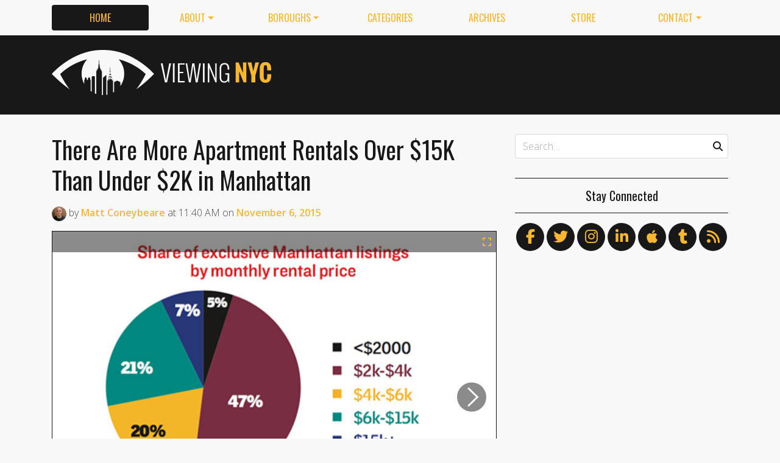

--- FILE ---
content_type: text/html
request_url: https://viewing.nyc/there-are-more-exclusive-rentals-over-15k-than-under-2k-in-manhattan/
body_size: 11977
content:
<!DOCTYPE html>
<!--[if lt IE 7]>      <html class="lt-ie9 lt-ie8 lt-ie7" lang="en"> <![endif]-->
<!--[if IE 7]>         <html class="lt-ie9 lt-ie8" lang="en"> <![endif]-->
<!--[if IE 8]>         <html class="lt-ie9" lang="en"> <![endif]-->
<!--[if gt IE 8]><!--> <html class="no-js" lang="en"> <!--<![endif]-->
<head>
  <meta charset='utf-8' />
  <meta http-equiv='X-UA-Compatible' content='IE=edge' />
  <meta name=viewport content='width=device-width, initial-scale=1'>
  
  
  <title>There Are More Apartment Rentals Over $15K Than Under $2K in Manhattan | Viewing NYC</title>
  <meta name='description' content='According to data compiled and analyzed by real-estate website The Real Deal, there are now more exclusive rentals over $15K than under $2K in Manhattan. When headlines center on…' />


  <meta name='apple-mobile-web-app-title' content='Viewing NYC'>
  <link rel='apple-touch-icon'  type='image/png'  sizes='57x57'   href='https://cdn.viewing.nyc/assets/favicon/apple-touch-icon-57x57-c340284bc9d9d4edc1a4706688212126f67df465c21998f3f684689bc88e14c3.png'>
  <link rel='apple-touch-icon'  type='image/png'  sizes='60x60'   href='https://cdn.viewing.nyc/assets/favicon/apple-touch-icon-60x60-c6d76299dff1494b3d498f6fd062997237e7da4ca00d7f64a6e71ca643c02072.png'>
  <link rel='apple-touch-icon'  type='image/png'  sizes='72x72'   href='https://cdn.viewing.nyc/assets/favicon/apple-touch-icon-72x72-6e2e148533fbd537ddaeaaa53596595b1facc1bb37d6049b60ccd305394def16.png'>
  <link rel='apple-touch-icon'  type='image/png'  sizes='76x76'   href='https://cdn.viewing.nyc/assets/favicon/apple-touch-icon-76x76-67089388b0254c0562e7069d3e8acfe6e14c069ef43184465c5cf2dc92f448b2.png'>
  <link rel='apple-touch-icon'  type='image/png'  sizes='114x114' href='https://cdn.viewing.nyc/assets/favicon/apple-touch-icon-114x114-75e98da602948abc6d55336ce1490735e337eefb1d9d227f5ebbd29e4616515e.png'>
  <link rel='apple-touch-icon'  type='image/png'  sizes='120x120' href='https://cdn.viewing.nyc/assets/favicon/apple-touch-icon-120x120-3bff878d57d55736c53e397e302bba2ace05f9d39a2ead066d701798bd32b8ef.png'>
  <link rel='apple-touch-icon'  type='image/png'  sizes='144x144' href='https://cdn.viewing.nyc/assets/favicon/apple-touch-icon-144x144-f73c2dffc552cfc8636bb361f1518b5b737a085c9b719db144416651272ebcb7.png'>
  <link rel='apple-touch-icon'  type='image/png'  sizes='152x152' href='https://cdn.viewing.nyc/assets/favicon/apple-touch-icon-152x152-1bd134a80c2f03ad92612a462fe193b3df249e7663fa14b23624cf8db3709a1d.png'>
  <link rel='apple-touch-icon'  type='image/png'  sizes='180x180' href='https://cdn.viewing.nyc/assets/favicon/apple-touch-icon-180x180-e2c742084801670a8a1e4758de61d823deb9c0ab46bfe144a957da91b9e79352.png'>
  <link rel='icon'              type='image/png'  sizes='16x16'   href='https://cdn.viewing.nyc/assets/favicon/favicon-16x16-aaa6182abefe48ace7bcd8d950f88ec6fb79c9baa44dbf1af85356db25851700.png'>
  <link rel='icon'              type='image/png'  sizes='32x32'   href='https://cdn.viewing.nyc/assets/favicon/favicon-32x32-9fab69a968d6aae6537838c4e3602f82ad272190cd2c08a625839ac166a4dfa2.png'>
  <link rel='icon'              type='image/png'  sizes='96x96'   href='https://cdn.viewing.nyc/assets/favicon/favicon-96x96-17350256031714b5c60af467710931deeb018af3d58f197bf148eab96fd1c616.png'>
  <link rel='icon'              type='image/png'  sizes='160x160' href='https://cdn.viewing.nyc/assets/favicon/favicon-160x160-05621976cf9ae25569b03b1b13fc98d97cdce82180c02823a64874d113f04a07.png'>
  <link rel='icon'              type='image/png'  sizes='192x192' href='https://cdn.viewing.nyc/assets/favicon/favicon-192x192-3e57743e7188d179397bf096d9c3f4b24b506ccf9dc8e252ebc5cf83f5ee6ca5.png'>
  <meta name='application-name' content='Viewing NYC'>
  <meta name='msapplication-TileColor' content='#f8f8f8'>
  <meta name='msapplication-TileImage' content='https://cdn.viewing.nyc/assets/favicon/mstile-144x144-f73c2dffc552cfc8636bb361f1518b5b737a085c9b719db144416651272ebcb7.png'>  
  <meta itemprop='name'        content='There Are More Apartment Rentals Over $15K Than Under $2K in Manhattan' />
  <meta itemprop='description' content='According to data compiled and analyzed by real-estate website The Real Deal, there are now more exclusive rentals over $15K than under $2K in Manhattan. When headlines center on…' />
  <meta itemprop='image'       content='http://cdn.viewing.nyc/assets/media/cc0198cbd02bf422c4ffa9d2e23d6067/elements/0c78cb3242c06de7407f06b04e16a843/a205a8b0-b92f-443e-83cf-75bf3dc86f67.jpg' />

  <meta property='fb:admins' content='100025296554145' />
  <meta property='fb:app_id' content='674769869309686'>
  <meta name='twitter:card'             content='summary_large_image' />
  <meta name='twitter:site'             content='@viewingnyc' />
  <meta name='twitter:title'            content='There Are More Apartment Rentals Over $15K Than Under $2K in Manhattan' />
  <meta name='twitter:creator'          content='@coneybeare' />
  <meta name='twitter:url'              content='https://viewing.nyc/there-are-more-exclusive-rentals-over-15k-than-under-2k-in-manhattan/' />
  <meta name='twitter:description'      content='According to data compiled and analyzed by real-estate website The Real Deal, there are now more exclusive rentals over $15K than under $2K in Manhattan. When headlines center on…' />
  <meta name='twitter:text:description' content='According to data compiled and analyzed by real-estate website The Real Deal, there are now more exclusive rentals over $15K than under $2K in Manhattan. When headlines center on…' />
  <meta name='twitter:image:src'        content='http://cdn.viewing.nyc/assets/media/cc0198cbd02bf422c4ffa9d2e23d6067/elements/0c78cb3242c06de7407f06b04e16a843/a205a8b0-b92f-443e-83cf-75bf3dc86f67.jpg' />

  <meta property='og:type'        content='article' />
  <meta property='og:title'       content='There Are More Apartment Rentals Over $15K Than Under $2K in Manhattan' />
  <meta property='og:url'         content='https://viewing.nyc/there-are-more-exclusive-rentals-over-15k-than-under-2k-in-manhattan/' />
  <meta property='og:description' content='According to data compiled and analyzed by real-estate website The Real Deal, there are now more exclusive rentals over $15K than under $2K in Manhattan. When headlines center on…' />
  <meta property='og:site_name'   content='Viewing NYC' />

  <meta property='article:published_time' content='2015-11-06T11:40:20-05:00' />
  <meta property='article:modified_time'  content='2018-06-29T11:15:52-04:00' />
  <meta property='article:author'         content='https://viewing.nyc/authors/coneybeare/' />
  <meta property='article:publisher'      content='https://viewing.nyc/' />

  <meta property='article:tag' content='Manhattan' />
  <meta property='article:tag' content='apartments' />
  <meta property='article:tag' content='galleries' />
  <meta property='article:tag' content='gentrification' />
  <meta property='article:tag' content='living' />
  <meta property='article:tag' content='luxury rentals' />
  <meta property='article:tag' content='real estate' />
  <meta property='article:tag' content='rent' />
  <meta property='article:tag' content='rent is too damn high' />
  <meta property='article:tag' content='rich' />
  <meta property='article:tag' content='uber rich' />
  <meta property='article:tag' content='wealthy' />

  <meta property='og:image'             content='http://cdn.viewing.nyc/assets/media/cc0198cbd02bf422c4ffa9d2e23d6067/elements/0c78cb3242c06de7407f06b04e16a843/a205a8b0-b92f-443e-83cf-75bf3dc86f67.jpg' />
  <meta property='og:image:secure_url'  content='https://cdn.viewing.nyc/assets/media/cc0198cbd02bf422c4ffa9d2e23d6067/elements/0c78cb3242c06de7407f06b04e16a843/a205a8b0-b92f-443e-83cf-75bf3dc86f67.jpg' />
  <meta property='og:image:type'        content='image/jpeg' />
  <meta property='og:image:width'       content='570' />
  <meta property='og:image:height'      content='426' />


  <link href="https://viewing.nyc/there-are-more-exclusive-rentals-over-15k-than-under-2k-in-manhattan/" rel="canonical" />
  <link rel="alternate" type="application/atom+xml" title="ATOM" href="https://viewing.nyc/feed/" />
  
  

  <link rel="stylesheet" media="all" href="//fonts.googleapis.com/css?family=Open+Sans:300,400,600|Oswald:300,400,700" />
  <link rel="stylesheet" media="all" href="https://cdn.viewing.nyc/assets/public-1b31816b33560db91ef7f37499ff9470df68bb91cbe98c6a4a93342a34843a61.css" />
  <!--[if lt IE 9]>
    <script src="https://oss.maxcdn.com/html5shiv/3.7.2/html5shiv.min.js"></script>
    <script src="https://oss.maxcdn.com/respond/1.4.2/respond.min.js"></script>
  <![endif]-->
<script>
  // Setup our namespace and default args
  var VNYC = {
    loaded: false,
    documentReady: {},
    documentReadyAjax: {}
  };
  
  // Basic function allows us to call back-loaded elements before they are defined
  VNYC.defer = function(namespace, method, args) {
    if (VNYC.loaded && VNYC[namespace] && VNYC[namespace][method]) {
      VNYC[namespace][method](args);
    } else {
      // console.log('Waiting for VNYC[' + namespace + '][' + method + '] to load...');
      setTimeout(function() { VNYC.defer(namespace, method, args) }, 50);
    }
  }
</script>
<meta name="csrf-param" content="authenticity_token" />
<meta name="csrf-token" content="7OGu/5oagcKTd08b8UjjBFK34L2g9SGrrN57SAg6i7E26bqWrxPV+QZCHne7tvqTE9xAyKUzUtYU/CixQiLD1Q==" />
</head>
<body>
  <nav class='navbar navbar-expand-lg d-md-none mobile' role='navigation'>
  <div class='logo'>
  <a href="/">
    <div class='brand'>Viewing NYC</div>
</a></div>
  <button class='navbar-toggler' type='button' data-toggle='collapse' data-target='#navbar-collapse' aria-controls='navbar-collapse' aria-expanded='false' aria-label='Toggle navigation'>
    <span class="navbar-toggler-icon"></span>
  </button>
  
  <div class='collapse navbar-collapse' id='navbar-collapse'>
    
    <ul class='navbar-nav mr-auto mt-2 text-uppercase' role='tablist'>
      <li class="nav-item"><a class="active nav-link" href="/">Home</a></li>

<li class="dropdown nav-item"><a class="dropdown-toggle nav-link" data-toggle="dropdown" aria-haspopup="true" aria-expanded="false" href="/about/">About</a><div class="dropdown-menu"><a class="dropdown-item" href="/about/">Viewing NYC</a><a class="dropdown-item" href="/masthead/">Masthead</a><a class="dropdown-item" href="/jobs/">Jobs</a></div></li>

<li class="dropdown nav-item"><a class="dropdown-toggle nav-link" data-toggle="dropdown" aria-haspopup="true" aria-expanded="false" href="/boroughs/">Boroughs</a><div class="dropdown-menu"><a class="dropdown-item" href="/boroughs/brooklyn/">Brooklyn</a><a class="dropdown-item" href="/boroughs/manhattan/">Manhattan</a><a class="dropdown-item" href="/boroughs/queens/">Queens</a><a class="dropdown-item" href="/boroughs/staten-island/">Staten Island</a><a class="dropdown-item" href="/boroughs/the-bronx/">The Bronx</a></div></li>

<li class="nav-item"><a class="nav-link" href="/categories/">Categories</a></li>

<li class="nav-item"><a class="nav-link" href="/archives/">Archives</a></li>

<li class="nav-item"><a class="nav-link" href="https://shop.spreadshirt.com/viewingnyc">Store</a></li>

<li class="dropdown nav-item"><a class="dropdown-toggle nav-link" data-toggle="dropdown" aria-haspopup="true" aria-expanded="false" href="/contact/">Contact</a><div class="dropdown-menu"><a class="dropdown-item" href="/contact/">Send a Message</a><a class="dropdown-item" href="/contact/tips/">Send a Tip</a><a class="dropdown-item" href="/dmca/">DMCA Request</a></div></li>

      <li class="nav-item"><a class="nav-link" href="https://viewing.nyc/newsletter/">Newsletter</a></li>
    </ul>
    
    <form class="simple_form search" action="/search/" accept-charset="UTF-8" method="post"><input type="hidden" name="authenticity_token" value="AVQB5d18nFZj82ZQZGe0RrgSbaHXlWWbfBwJ7iju6Gi1JNKmafdUxHHu35J+5UufFn4azdf+IgCJtyO9ojmndw==" autocomplete="off" />
      <i class='fas fa-search'></i>
      <input class="form-control string search optional" name="q" placeholder="Search…" type="search" id="search_query" />
</form>    
  </div>
</nav>
<nav class='d-none d-md-block' role='navigation'>
  <div class='container'>
    <div class='wrap'>
      <ul class='nav nav-pills nav-justified text-uppercase' role='tablist'>
        <li class="nav-item"><a class="active nav-link" href="/">Home</a></li>

<li class="dropdown nav-item"><a class="dropdown-toggle nav-link" data-toggle="dropdown" aria-haspopup="true" aria-expanded="false" href="/about/">About</a><div class="dropdown-menu"><a class="dropdown-item" href="/about/">Viewing NYC</a><a class="dropdown-item" href="/masthead/">Masthead</a><a class="dropdown-item" href="/jobs/">Jobs</a></div></li>

<li class="dropdown nav-item"><a class="dropdown-toggle nav-link" data-toggle="dropdown" aria-haspopup="true" aria-expanded="false" href="/boroughs/">Boroughs</a><div class="dropdown-menu"><a class="dropdown-item" href="/boroughs/brooklyn/">Brooklyn</a><a class="dropdown-item" href="/boroughs/manhattan/">Manhattan</a><a class="dropdown-item" href="/boroughs/queens/">Queens</a><a class="dropdown-item" href="/boroughs/staten-island/">Staten Island</a><a class="dropdown-item" href="/boroughs/the-bronx/">The Bronx</a></div></li>

<li class="nav-item"><a class="nav-link" href="/categories/">Categories</a></li>

<li class="nav-item"><a class="nav-link" href="/archives/">Archives</a></li>

<li class="nav-item"><a class="nav-link" href="https://shop.spreadshirt.com/viewingnyc">Store</a></li>

<li class="dropdown nav-item"><a class="dropdown-toggle nav-link" data-toggle="dropdown" aria-haspopup="true" aria-expanded="false" href="/contact/">Contact</a><div class="dropdown-menu"><a class="dropdown-item" href="/contact/">Send a Message</a><a class="dropdown-item" href="/contact/tips/">Send a Tip</a><a class="dropdown-item" href="/dmca/">DMCA Request</a></div></li>

      </ul>
    </div>
  </div>
</nav>

  <div class='full-width container-fluid'>
  <header class='container'>
      <div class="wrap">
        <div class='row'>
          <div class='col-md-6 col-lg-2 col-xl-4 d-none d-md-block'>
            <div class='logo'>
  <a href="/">
    <div class='brand'>Viewing NYC</div>
</a></div>
          </div>
          <div class='col-md-6 col-lg-10 col-xl-8'>
              <div class='da'>
    <div class='noitceteDkcolBdA draobredael detcetednu'>
      <!-- Viewing NYC Header Responsive -->
      <ins class="adsbygoogle"
           style="display:inline-block;max-width:728px;width:100%;height:90px"
           data-ad-client="ca-pub-5170560309888436"
           data-ad-slot="7891832246"></ins>
      <script>(adsbygoogle = window.adsbygoogle || []).push({});</script>
    </div>
  </div>

          </div>
        </div>
</div>    </div>
  </header>
</div>
  <div class='searchbar' style='display:none'>
  <div class='container'>
    <form class="simple_form search" action="/search/" accept-charset="UTF-8" method="post"><input type="hidden" name="authenticity_token" value="tsn8cmn+A1DBLnKpzU0LydAXIcpRtVET9Tz/up21+V0CuS8x3XXLwtMzy2vXz/QQfntWplHeFogAl9XpF2K2Qg==" autocomplete="off" />
      <div class='input-group'>
        <input class="form-control string search optional" name="q" placeholder="Search…" type="search" id="search_query" />
        <span class='input-group-btn'>
          <input type="submit" name="commit" value="GO" class="btn btn-dark" data-disable-with="GO" />
        </span>
      </div>
</form>  </div>
</div>

  <!-- Flash notifications -->


<main role='main'>
  <div class='container'>
    <div class='row'>
      <div id='main' class='col-md-8'>
        




<!-- ------------------------------------------------------------------------------------------------ -->

<article class='post solo' itemscope itemtype='http://schema.org/Article'>

    <header>
    
  <h1 itemprop='name'>
    <a href="https://viewing.nyc/there-are-more-exclusive-rentals-over-15k-than-under-2k-in-manhattan/">There Are More Apartment Rentals Over $15K Than Under $2K in Manhattan</a>
  </h1>

      <div class='metadata'>
    <span itemprop='author' itemscope='itemscope' itemtype='http://schema.org/Person'>
        <a itemprop="url" rel="author" href="/authors/coneybeare/"><img itemprop="image" class="rounded-circle" width="48" height="48" alt="Matt Coneybeare" srcset="https://cdn.viewing.nyc/assets/authors/8dc04ff621e296102c5bfb064e6bbad8/avatars/a86fb00b762dd1e22365f97375989548/m/coneybeare_1x.jpeg 1x, https://cdn.viewing.nyc/assets/authors/8dc04ff621e296102c5bfb064e6bbad8/avatars/a86fb00b762dd1e22365f97375989548/m/coneybeare_2x.jpeg 2x, https://cdn.viewing.nyc/assets/authors/8dc04ff621e296102c5bfb064e6bbad8/avatars/a86fb00b762dd1e22365f97375989548/m/coneybeare_3x.jpeg 3x, https://cdn.viewing.nyc/assets/authors/8dc04ff621e296102c5bfb064e6bbad8/avatars/a86fb00b762dd1e22365f97375989548/m/coneybeare_4x.jpeg 4x" src="https://cdn.viewing.nyc/assets/authors/8dc04ff621e296102c5bfb064e6bbad8/avatars/a86fb00b762dd1e22365f97375989548/m/coneybeare_2x.jpeg" /></a>
        by
      <a itemprop="url" rel="author" href="/authors/coneybeare/">
        <span itemprop="name">Matt Coneybeare</span>
</a>    </span>
    <div class='d-md-none'>
      on
      <a href="/archives/2015/11/6/">
        <time datetime='2015-11-06T11:40:20-05:00' itemprop='datePublished'>Nov. 6, 2015 at 11:40 AM</time>
</a>    </div>
    <span class='d-none d-md-inline'>
      at
      <time datetime='2015-11-06T11:40:20-05:00' itemprop='datePublished'>11:40 AM</time>
      on
      <a href="/archives/2015/11/6/">
        <time datetime='2015-11-06T11:40:20-05:00' itemprop='datePublished'>November 6, 2015</time>
</a>    </span>
  </div>

  </header>


  <div class='entry-content' itemprop='articleBody'>

        <section class='photos' itemprop='articleSection'>
  <div class='gallery is-hidden' id='gallery-fa95245d7c1ab0a3046d82e22f00424c'>
    
    <!-- Flickity HTML init -->
    <div class='carousel carousel-main'>
        <img class="carousel-cell" data-attribution="The Real Deal" data-attribution-url="http://therealdeal.com/blog/2015/11/05/scorecard-there-are-more-rentals-over-15000-than-under-2000/" data-width="570" data-height="426" data-expand="https://viewing.nyc/media/27d561e4fdd5ce8f923d9a1873010ee2/" srcset="https://cdn.viewing.nyc/assets/media/cc0198cbd02bf422c4ffa9d2e23d6067/elements/0c78cb3242c06de7407f06b04e16a843/xl/a205a8b0-b92f-443e-83cf-75bf3dc86f67_1x.jpg 1x, https://cdn.viewing.nyc/assets/media/cc0198cbd02bf422c4ffa9d2e23d6067/elements/0c78cb3242c06de7407f06b04e16a843/xl/a205a8b0-b92f-443e-83cf-75bf3dc86f67_2x.jpg 2x, https://cdn.viewing.nyc/assets/media/cc0198cbd02bf422c4ffa9d2e23d6067/elements/0c78cb3242c06de7407f06b04e16a843/xl/a205a8b0-b92f-443e-83cf-75bf3dc86f67_3x.jpg 3x, https://cdn.viewing.nyc/assets/media/cc0198cbd02bf422c4ffa9d2e23d6067/elements/0c78cb3242c06de7407f06b04e16a843/xl/a205a8b0-b92f-443e-83cf-75bf3dc86f67_4x.jpg 4x" src="https://cdn.viewing.nyc/assets/media/cc0198cbd02bf422c4ffa9d2e23d6067/elements/0c78cb3242c06de7407f06b04e16a843/xl/a205a8b0-b92f-443e-83cf-75bf3dc86f67_2x.jpg" />
        <img class="carousel-cell" data-attribution="The Real Deal" data-attribution-url="http://therealdeal.com/blog/2015/11/05/scorecard-there-are-more-rentals-over-15000-than-under-2000/" data-width="570" data-height="413" data-expand="https://viewing.nyc/media/dac2e1fa92171ddc89e8288c112796f3/" srcset="https://cdn.viewing.nyc/assets/media/27f8f8791485cdf6c06a964d0b2e1d9e/elements/0b3b70a90afe3536a9932f370b443259/xl/1021f02c-6d33-4a7c-b317-78b10dc9a997_1x.jpg 1x, https://cdn.viewing.nyc/assets/media/27f8f8791485cdf6c06a964d0b2e1d9e/elements/0b3b70a90afe3536a9932f370b443259/xl/1021f02c-6d33-4a7c-b317-78b10dc9a997_2x.jpg 2x, https://cdn.viewing.nyc/assets/media/27f8f8791485cdf6c06a964d0b2e1d9e/elements/0b3b70a90afe3536a9932f370b443259/xl/1021f02c-6d33-4a7c-b317-78b10dc9a997_3x.jpg 3x, https://cdn.viewing.nyc/assets/media/27f8f8791485cdf6c06a964d0b2e1d9e/elements/0b3b70a90afe3536a9932f370b443259/xl/1021f02c-6d33-4a7c-b317-78b10dc9a997_4x.jpg 4x" src="https://cdn.viewing.nyc/assets/media/27f8f8791485cdf6c06a964d0b2e1d9e/elements/0b3b70a90afe3536a9932f370b443259/xl/1021f02c-6d33-4a7c-b317-78b10dc9a997_2x.jpg" />
        <img class="carousel-cell" data-attribution="The Real Deal" data-attribution-url="http://therealdeal.com/blog/2015/11/05/scorecard-there-are-more-rentals-over-15000-than-under-2000/" data-width="570" data-height="277" data-expand="https://viewing.nyc/media/d8708c648c4906f3f8e06af16af0d9bd/" srcset="https://cdn.viewing.nyc/assets/media/da6d8bc03b0bf79af6d368c1c443a015/elements/4545a433faa57019abe0fee84b350c49/xl/75e746bb-e474-446a-bc19-d559a524b5ce_1x.jpg 1x, https://cdn.viewing.nyc/assets/media/da6d8bc03b0bf79af6d368c1c443a015/elements/4545a433faa57019abe0fee84b350c49/xl/75e746bb-e474-446a-bc19-d559a524b5ce_2x.jpg 2x, https://cdn.viewing.nyc/assets/media/da6d8bc03b0bf79af6d368c1c443a015/elements/4545a433faa57019abe0fee84b350c49/xl/75e746bb-e474-446a-bc19-d559a524b5ce_3x.jpg 3x, https://cdn.viewing.nyc/assets/media/da6d8bc03b0bf79af6d368c1c443a015/elements/4545a433faa57019abe0fee84b350c49/xl/75e746bb-e474-446a-bc19-d559a524b5ce_4x.jpg 4x" src="https://cdn.viewing.nyc/assets/media/da6d8bc03b0bf79af6d368c1c443a015/elements/4545a433faa57019abe0fee84b350c49/xl/75e746bb-e474-446a-bc19-d559a524b5ce_2x.jpg" />
        <img class="carousel-cell" data-attribution="The Real Deal" data-attribution-url="http://therealdeal.com/blog/2015/11/05/scorecard-there-are-more-rentals-over-15000-than-under-2000/" data-width="570" data-height="285" data-expand="https://viewing.nyc/media/0e86c1858c438329b381b168e65d851d/" srcset="https://cdn.viewing.nyc/assets/media/0ee46cabc61ddc8cb9ad37be11911c75/elements/0d1c126b9074ec65dcaf12bbf7766978/xl/f759095f-9c2e-45d0-8cba-c51008c904cc_1x.jpg 1x, https://cdn.viewing.nyc/assets/media/0ee46cabc61ddc8cb9ad37be11911c75/elements/0d1c126b9074ec65dcaf12bbf7766978/xl/f759095f-9c2e-45d0-8cba-c51008c904cc_2x.jpg 2x, https://cdn.viewing.nyc/assets/media/0ee46cabc61ddc8cb9ad37be11911c75/elements/0d1c126b9074ec65dcaf12bbf7766978/xl/f759095f-9c2e-45d0-8cba-c51008c904cc_3x.jpg 3x, https://cdn.viewing.nyc/assets/media/0ee46cabc61ddc8cb9ad37be11911c75/elements/0d1c126b9074ec65dcaf12bbf7766978/xl/f759095f-9c2e-45d0-8cba-c51008c904cc_4x.jpg 4x" src="https://cdn.viewing.nyc/assets/media/0ee46cabc61ddc8cb9ad37be11911c75/elements/0d1c126b9074ec65dcaf12bbf7766978/xl/f759095f-9c2e-45d0-8cba-c51008c904cc_2x.jpg" />
      <div class='overlay actions'>
        <div class='expand'>
          <a id="expand" target="_blank" href="https://viewing.nyc/media/27d561e4fdd5ce8f923d9a1873010ee2/"><i class='fas fa-expand'></i></a>
        </div>
      </div>
      <div class='overlay blockline'><div class='caption'></div><div class='attribution'></div></div>
    </div>
    <div class='carousel carousel-nav'>
        <div class='carousel-cell'>
          <div class='carousel-selection'>
            <img class="rounded" srcset="https://cdn.viewing.nyc/assets/media/cc0198cbd02bf422c4ffa9d2e23d6067/elements/0c78cb3242c06de7407f06b04e16a843/xs/a205a8b0-b92f-443e-83cf-75bf3dc86f67_1x.jpg 1x, https://cdn.viewing.nyc/assets/media/cc0198cbd02bf422c4ffa9d2e23d6067/elements/0c78cb3242c06de7407f06b04e16a843/xs/a205a8b0-b92f-443e-83cf-75bf3dc86f67_2x.jpg 2x, https://cdn.viewing.nyc/assets/media/cc0198cbd02bf422c4ffa9d2e23d6067/elements/0c78cb3242c06de7407f06b04e16a843/xs/a205a8b0-b92f-443e-83cf-75bf3dc86f67_3x.jpg 3x, https://cdn.viewing.nyc/assets/media/cc0198cbd02bf422c4ffa9d2e23d6067/elements/0c78cb3242c06de7407f06b04e16a843/xs/a205a8b0-b92f-443e-83cf-75bf3dc86f67_4x.jpg 4x" src="https://cdn.viewing.nyc/assets/media/cc0198cbd02bf422c4ffa9d2e23d6067/elements/0c78cb3242c06de7407f06b04e16a843/xs/a205a8b0-b92f-443e-83cf-75bf3dc86f67_2x.jpg" />
          </div>
        </div>
        <div class='carousel-cell'>
          <div class='carousel-selection'>
            <img class="rounded" srcset="https://cdn.viewing.nyc/assets/media/27f8f8791485cdf6c06a964d0b2e1d9e/elements/0b3b70a90afe3536a9932f370b443259/xs/1021f02c-6d33-4a7c-b317-78b10dc9a997_1x.jpg 1x, https://cdn.viewing.nyc/assets/media/27f8f8791485cdf6c06a964d0b2e1d9e/elements/0b3b70a90afe3536a9932f370b443259/xs/1021f02c-6d33-4a7c-b317-78b10dc9a997_2x.jpg 2x, https://cdn.viewing.nyc/assets/media/27f8f8791485cdf6c06a964d0b2e1d9e/elements/0b3b70a90afe3536a9932f370b443259/xs/1021f02c-6d33-4a7c-b317-78b10dc9a997_3x.jpg 3x, https://cdn.viewing.nyc/assets/media/27f8f8791485cdf6c06a964d0b2e1d9e/elements/0b3b70a90afe3536a9932f370b443259/xs/1021f02c-6d33-4a7c-b317-78b10dc9a997_4x.jpg 4x" src="https://cdn.viewing.nyc/assets/media/27f8f8791485cdf6c06a964d0b2e1d9e/elements/0b3b70a90afe3536a9932f370b443259/xs/1021f02c-6d33-4a7c-b317-78b10dc9a997_2x.jpg" />
          </div>
        </div>
        <div class='carousel-cell'>
          <div class='carousel-selection'>
            <img class="rounded" srcset="https://cdn.viewing.nyc/assets/media/da6d8bc03b0bf79af6d368c1c443a015/elements/4545a433faa57019abe0fee84b350c49/xs/75e746bb-e474-446a-bc19-d559a524b5ce_1x.jpg 1x, https://cdn.viewing.nyc/assets/media/da6d8bc03b0bf79af6d368c1c443a015/elements/4545a433faa57019abe0fee84b350c49/xs/75e746bb-e474-446a-bc19-d559a524b5ce_2x.jpg 2x, https://cdn.viewing.nyc/assets/media/da6d8bc03b0bf79af6d368c1c443a015/elements/4545a433faa57019abe0fee84b350c49/xs/75e746bb-e474-446a-bc19-d559a524b5ce_3x.jpg 3x, https://cdn.viewing.nyc/assets/media/da6d8bc03b0bf79af6d368c1c443a015/elements/4545a433faa57019abe0fee84b350c49/xs/75e746bb-e474-446a-bc19-d559a524b5ce_4x.jpg 4x" src="https://cdn.viewing.nyc/assets/media/da6d8bc03b0bf79af6d368c1c443a015/elements/4545a433faa57019abe0fee84b350c49/xs/75e746bb-e474-446a-bc19-d559a524b5ce_2x.jpg" />
          </div>
        </div>
        <div class='carousel-cell'>
          <div class='carousel-selection'>
            <img class="rounded" srcset="https://cdn.viewing.nyc/assets/media/0ee46cabc61ddc8cb9ad37be11911c75/elements/0d1c126b9074ec65dcaf12bbf7766978/xs/f759095f-9c2e-45d0-8cba-c51008c904cc_1x.jpg 1x, https://cdn.viewing.nyc/assets/media/0ee46cabc61ddc8cb9ad37be11911c75/elements/0d1c126b9074ec65dcaf12bbf7766978/xs/f759095f-9c2e-45d0-8cba-c51008c904cc_2x.jpg 2x, https://cdn.viewing.nyc/assets/media/0ee46cabc61ddc8cb9ad37be11911c75/elements/0d1c126b9074ec65dcaf12bbf7766978/xs/f759095f-9c2e-45d0-8cba-c51008c904cc_3x.jpg 3x, https://cdn.viewing.nyc/assets/media/0ee46cabc61ddc8cb9ad37be11911c75/elements/0d1c126b9074ec65dcaf12bbf7766978/xs/f759095f-9c2e-45d0-8cba-c51008c904cc_4x.jpg 4x" src="https://cdn.viewing.nyc/assets/media/0ee46cabc61ddc8cb9ad37be11911c75/elements/0d1c126b9074ec65dcaf12bbf7766978/xs/f759095f-9c2e-45d0-8cba-c51008c904cc_2x.jpg" />
          </div>
        </div>
    </div>
  </div>
    
</section>
        <section class='content' itemprop='articleSection'>
  <p>According to data compiled and analyzed by real-estate website <a href="http://therealdeal.com">The Real Deal</a>, there are now more exclusive rentals over $15K than under $2K in Manhattan.</p>

<blockquote>
<p>When headlines center on chateaus-in- the-sky luxury real estate, the lower-end rental market often falls out of focus. The Real Deal analyzed On-Line Residential exclusive listings data as of Oct. 8 and found that there were fewer rental listings priced under $2,000 in Manhattan than there were in the extra-expensive $15,000-a-month-and-up bracket.</p>
</blockquote>

<p>Read through the <a href="http://therealdeal.com/blog/2015/11/05/scorecard-there-are-more-rentals-over-15000-than-under-2000/">full article</a> for more analysis of this data.</p>

</section>

        <section class='sources' itemprop='articleSection'>        
      <div class='attribution'>
        <p>
            via
              <a href="http://therealdeal.com/blog/2015/11/05/scorecard-there-are-more-rentals-over-15000-than-under-2000/">The Real Deal</a>
        </p>
      </div>
    </section>

    
        <section class='categories' itemprop='articleSection'>
      <ul class='list-inline text-uppercase'>
          <li class='list-inline-item'><a href="/categories/living/">living</a></li>
          <li class='list-inline-item'><a href="/categories/real-estate/">real estate</a></li>
      </ul>
    </section>

    

      <section class='author' itemprop='articleSection'>
    <div class='card'>
  <div class='card-body'>
    <div class='media'>
      <a class="media-left" href="/authors/coneybeare/">
        <img class="rounded-circle" width="96" height="96" alt="Matt Coneybeare" srcset="https://cdn.viewing.nyc/assets/authors/8dc04ff621e296102c5bfb064e6bbad8/avatars/a86fb00b762dd1e22365f97375989548/l/coneybeare_1x.jpeg 1x, https://cdn.viewing.nyc/assets/authors/8dc04ff621e296102c5bfb064e6bbad8/avatars/a86fb00b762dd1e22365f97375989548/l/coneybeare_2x.jpeg 2x, https://cdn.viewing.nyc/assets/authors/8dc04ff621e296102c5bfb064e6bbad8/avatars/a86fb00b762dd1e22365f97375989548/l/coneybeare_3x.jpeg 3x, https://cdn.viewing.nyc/assets/authors/8dc04ff621e296102c5bfb064e6bbad8/avatars/a86fb00b762dd1e22365f97375989548/l/coneybeare_4x.jpeg 4x" src="https://cdn.viewing.nyc/assets/authors/8dc04ff621e296102c5bfb064e6bbad8/avatars/a86fb00b762dd1e22365f97375989548/l/coneybeare_2x.jpeg" />
</a>      <div class='media-body'>
        <h4 class='media-heading'>Matt Coneybeare</h4>
        <p>
          <em>Editor in Chief</em>
        </p>
        <p>
          Matt enjoys exploring the City&#39;s with his partner and son. He is an avid marathon runner, and spends most of his time eating, running, and working on cool stuff.
        </p>
        
        
        <p>
          <a class="entry-author-link" itemprop="url" rel="author" href="/authors/coneybeare/">Posts by Matt Coneybeare</a>
        </p>
        
      </div>
    </div>
  </div>
</div>
  </section>

      <section class='contact' itemprop='articleSection'>
    <p class='minimal'>
      <em>Something wrong with this post? <a href="/contact/report/">Let us know!</a></em>
    </p>      
  </section>

    
  <section class='share' itemprop='articleSection'>
      <div class='wrap'>
        <h4>Share This Post</h4>
        <div class='social'>

          <ul>
            <li><a title="Share on Facebook" id="facebook" class="swappable ios" data-toggle="tooltip" onclick="javascript:window.open(this.href,&#39;&#39;,&#39;menubar=no,toolbar=no,resizable=yes,scrollbars=yes,height=325,width=548&#39;);return false;" data-href-ios="fb://publish/profile/me?text=There%20Are%20More%20Apartment%20Rentals%20Over%20%2415K%20Than%20Under%20%242K%20in%20Manhattan%20https%3A%2F%2Fviewing.nyc%2Fthere-are-more-exclusive-rentals-over-15k-than-under-2k-in-manhattan%2F" href="https://www.facebook.com/dialog/share?app_id=674769869309686&amp;display=popup&amp;href=https%3A%2F%2Fviewing.nyc%2Fthere-are-more-exclusive-rentals-over-15k-than-under-2k-in-manhattan%2F&amp;redirect_uri=https%3A%2F%2Fviewing.nyc%2Fclosepopup%2F"><i class='fab fa-facebook-f'></i></a></li>
                  
            <li><a title="Share on Twitter" id="twitter" class="swappable ios" data-toggle="tooltip" onclick="javascript:window.open(this.href,&#39;&#39;,&#39;menubar=no,toolbar=no,resizable=yes,scrollbars=yes,height=420,width=550&#39;);return false;" data-href-ios="twitter://post?message=There%20Are%20More%20Apartment%20Rentals%20Over%20%2415K%20Than%20Under%20%242K%20in%20Manhattan%20via%20@viewingnyc%20https%3A%2F%2Fviewing.nyc%2Fthere-are-more-exclusive-rentals-over-15k-than-under-2k-in-manhattan%2F" href="https://twitter.com/intent/tweet?url=https%3A%2F%2Fviewing.nyc%2Fthere-are-more-exclusive-rentals-over-15k-than-under-2k-in-manhattan%2F&amp;via=viewingnyc&amp;related=viewingnyc,coneybeare"><i class='fab fa-twitter'></i></a></li>
        
            <li><a title="Share on LinkedIn" id="linkedin" data-toggle="tooltip" onclick="javascript:window.open(this.href,&#39;&#39;,&#39;menubar=no,toolbar=no,resizable=yes,scrollbars=yes,height=570,width=520&#39;);return false;" href="http://www.linkedin.com/shareArticle?mini=true&amp;url=https%3A%2F%2Fviewing.nyc%2Fthere-are-more-exclusive-rentals-over-15k-than-under-2k-in-manhattan%2F&amp;title=There%20Are%20More%20Apartment%20Rentals%20Over%20%2415K%20Than%20Under%20%242K%20in%20Manhattan&amp;summary=According%20to%20data%20compiled%20and%20analyzed%20by%20real-estate%20website%20The%20Real%20Deal%2C%20there%20are%20now%20more%20exclusive%20rentals%20over%20%2415K%20than%20under%20%242K%20in%20Manhattan.%20When%20headlines%20center%20on%E2%80%A6"><i class='fab fa-linkedin-in'></i></a></li>
        
            <li><a title="Share on Tumblr" id="tumblr" data-toggle="tooltip" onclick="javascript:window.open(this.href,&#39;&#39;,&#39;menubar=no,toolbar=no,resizable=yes,scrollbars=yes,height=430,width=446&#39;);return false;" href="https://www.tumblr.com/share/link?url=https%3A%2F%2Fviewing.nyc%2Fthere-are-more-exclusive-rentals-over-15k-than-under-2k-in-manhattan%2F&amp;name=There%20Are%20More%20Apartment%20Rentals%20Over%20%2415K%20Than%20Under%20%242K%20in%20Manhattan&amp;description=According%20to%20data%20compiled%20and%20analyzed%20by%20real-estate%20website%20The%20Real%20Deal%2C%20there%20are%20now%20more%20exclusive%20rentals%20over%20%2415K%20than%20under%20%242K%20in%20Manhattan.%20When%20headlines%20center%20on%E2%80%A6"><i class='fab fa-tumblr'></i></a></li>
            
            <li><a title="Submit to reddit" id="reddit" data-toggle="tooltip" onclick="javascript:window.open(this.href,&#39;&#39;,&#39;menubar=no,toolbar=no,resizable=yes,scrollbars=yes,height=480,width=640&#39;);return false;" href="https://reddit.com/submit?url=https%3A%2F%2Fviewing.nyc%2Fthere-are-more-exclusive-rentals-over-15k-than-under-2k-in-manhattan%2F&amp;title=There%20Are%20More%20Apartment%20Rentals%20Over%20%2415K%20Than%20Under%20%242K%20in%20Manhattan"><i class='fab fa-reddit-alien'></i></a></li>
            
            <li><a title="Submit to StumbleUpon" id="stumbleupon" data-toggle="tooltip" onclick="javascript:window.open(this.href,&#39;&#39;,&#39;menubar=no,toolbar=no,resizable=yes,scrollbars=yes,height=480,width=640&#39;);return false;" href="https://www.stumbleupon.com/submit?url=https%3A%2F%2Fviewing.nyc%2Fthere-are-more-exclusive-rentals-over-15k-than-under-2k-in-manhattan%2F&amp;title=There%20Are%20More%20Apartment%20Rentals%20Over%20%2415K%20Than%20Under%20%242K%20in%20Manhattan"><i class='fab fa-stumbleupon'></i></a></li>
        
          </ul>
        </div>
      </div>
  </section>

    
    <section class='related' itemprop='articleSection'>
      <div class='wrap'>
        <h4>If You Liked This, You May Enjoy&hellip;</h4>
        <div class='row'>
            <div class='col-md-6'>
              
    <div class='teaser'>
      <div class='media'>
        <div class='media-left pr-2'>
          <a href="/nows-your-chance-to-live-in-the-bucolic-east-village-rooftop-cottage/"><img class="rounded-circle" alt="" width="84" height="84" srcset="https://cdn.viewing.nyc/assets/media/7d6a45e7a198306f1db0097cd15804a7/elements/8c7d0b244fedcdbdbb39e177cf3d1f00/xs/b36c6bc0-85ca-4dc2-8946-ffaeaa594ff4_1x.png 1x, https://cdn.viewing.nyc/assets/media/7d6a45e7a198306f1db0097cd15804a7/elements/8c7d0b244fedcdbdbb39e177cf3d1f00/xs/b36c6bc0-85ca-4dc2-8946-ffaeaa594ff4_2x.png 2x, https://cdn.viewing.nyc/assets/media/7d6a45e7a198306f1db0097cd15804a7/elements/8c7d0b244fedcdbdbb39e177cf3d1f00/xs/b36c6bc0-85ca-4dc2-8946-ffaeaa594ff4_3x.png 3x, https://cdn.viewing.nyc/assets/media/7d6a45e7a198306f1db0097cd15804a7/elements/8c7d0b244fedcdbdbb39e177cf3d1f00/xs/b36c6bc0-85ca-4dc2-8946-ffaeaa594ff4_4x.png 4x" src="https://cdn.viewing.nyc/assets/media/7d6a45e7a198306f1db0097cd15804a7/elements/8c7d0b244fedcdbdbb39e177cf3d1f00/xs/b36c6bc0-85ca-4dc2-8946-ffaeaa594ff4_2x.png" /></a>        </div>
      
        <div class='media-body align-self-center'>
          <div class='media-heading'>
            <a href="/nows-your-chance-to-live-in-the-bucolic-east-village-rooftop-cottage/">Now's Your Chance to Live in the Bucolic East Village Rooftop Cottage</a>
          </div>
        </div>
      </div>
    </div>

            </div>
            <div class='col-md-6'>
              
    <div class='teaser'>
      <div class='media'>
        <div class='media-left pr-2'>
          <a href="/video-once-again-brooklyn-tops-list-of-nations-most-unaffordable-areas/"><img class="rounded-circle" alt="Brooklyn Tops U.S. Most Unaffordable Areas" width="84" height="84" srcset="https://cdn.viewing.nyc/assets/media/8783f2041df3844da3210c6f459fe029/elements/c7c8056d56771ac080317d214b39b0cb/xs/770af914-4b54-4b0b-b370-cf5248da8220_1x.jpg 1x, https://cdn.viewing.nyc/assets/media/8783f2041df3844da3210c6f459fe029/elements/c7c8056d56771ac080317d214b39b0cb/xs/770af914-4b54-4b0b-b370-cf5248da8220_2x.jpg 2x, https://cdn.viewing.nyc/assets/media/8783f2041df3844da3210c6f459fe029/elements/c7c8056d56771ac080317d214b39b0cb/xs/770af914-4b54-4b0b-b370-cf5248da8220_3x.jpg 3x, https://cdn.viewing.nyc/assets/media/8783f2041df3844da3210c6f459fe029/elements/c7c8056d56771ac080317d214b39b0cb/xs/770af914-4b54-4b0b-b370-cf5248da8220_4x.jpg 4x" src="https://cdn.viewing.nyc/assets/media/8783f2041df3844da3210c6f459fe029/elements/c7c8056d56771ac080317d214b39b0cb/xs/770af914-4b54-4b0b-b370-cf5248da8220_2x.jpg" /></a>        </div>
      
        <div class='media-body align-self-center'>
          <div class='media-heading'>
            <a href="/video-once-again-brooklyn-tops-list-of-nations-most-unaffordable-areas/">[VIDEO] Once Again, Brooklyn Tops List of Nation's Most Unaffordable Areas</a>
          </div>
        </div>
      </div>
    </div>

            </div>
            <div class='col-md-6'>
              
    <div class='teaser'>
      <div class='media'>
        <div class='media-left pr-2'>
          <a href="/212000-rich-new-yorkers-choose-to-rent-over-buying-a-home/"><img class="rounded-circle" alt="Top 10 Cities with Highest Number of Renter-Occupied Households Earning Over $150,000/Year" width="84" height="84" srcset="https://cdn.viewing.nyc/assets/media/d620285ab2d020e27fd4e20f90506f67/elements/70a28a1ae996b04ae3ecee8eac6d6957/xs/af17f4f9-8d12-4ad0-9fb1-c36ad0a94864_1x.png 1x, https://cdn.viewing.nyc/assets/media/d620285ab2d020e27fd4e20f90506f67/elements/70a28a1ae996b04ae3ecee8eac6d6957/xs/af17f4f9-8d12-4ad0-9fb1-c36ad0a94864_2x.png 2x, https://cdn.viewing.nyc/assets/media/d620285ab2d020e27fd4e20f90506f67/elements/70a28a1ae996b04ae3ecee8eac6d6957/xs/af17f4f9-8d12-4ad0-9fb1-c36ad0a94864_3x.png 3x, https://cdn.viewing.nyc/assets/media/d620285ab2d020e27fd4e20f90506f67/elements/70a28a1ae996b04ae3ecee8eac6d6957/xs/af17f4f9-8d12-4ad0-9fb1-c36ad0a94864_4x.png 4x" src="https://cdn.viewing.nyc/assets/media/d620285ab2d020e27fd4e20f90506f67/elements/70a28a1ae996b04ae3ecee8eac6d6957/xs/af17f4f9-8d12-4ad0-9fb1-c36ad0a94864_2x.png" /></a>        </div>
      
        <div class='media-body align-self-center'>
          <div class='media-heading'>
            <a href="/212000-rich-new-yorkers-choose-to-rent-over-buying-a-home/">212,000 Rich New Yorkers Choose To Rent Over Buying a Home</a>
          </div>
        </div>
      </div>
    </div>

            </div>
            <div class='col-md-6'>
              
    <div class='teaser'>
      <div class='media'>
        <div class='media-left pr-2'>
          <a href="/got-a-spare-24k-per-month-live-like-britney-spears-in-her-former-noho-penthouse/"><img class="rounded-circle" width="84" height="84" srcset="https://cdn.viewing.nyc/assets/media/d0b18cd763fe3f7a9e5d865b1e199d6f/elements/a2877a8f1e67fda20170dc9aa12dac13/xs/972f672f-a0e3-45cd-a88f-1e1e2a606aaa_1x.jpg 1x, https://cdn.viewing.nyc/assets/media/d0b18cd763fe3f7a9e5d865b1e199d6f/elements/a2877a8f1e67fda20170dc9aa12dac13/xs/972f672f-a0e3-45cd-a88f-1e1e2a606aaa_2x.jpg 2x, https://cdn.viewing.nyc/assets/media/d0b18cd763fe3f7a9e5d865b1e199d6f/elements/a2877a8f1e67fda20170dc9aa12dac13/xs/972f672f-a0e3-45cd-a88f-1e1e2a606aaa_3x.jpg 3x, https://cdn.viewing.nyc/assets/media/d0b18cd763fe3f7a9e5d865b1e199d6f/elements/a2877a8f1e67fda20170dc9aa12dac13/xs/972f672f-a0e3-45cd-a88f-1e1e2a606aaa_4x.jpg 4x" src="https://cdn.viewing.nyc/assets/media/d0b18cd763fe3f7a9e5d865b1e199d6f/elements/a2877a8f1e67fda20170dc9aa12dac13/xs/972f672f-a0e3-45cd-a88f-1e1e2a606aaa_2x.jpg" /></a>        </div>
      
        <div class='media-body align-self-center'>
          <div class='media-heading'>
            <a href="/got-a-spare-24k-per-month-live-like-britney-spears-in-her-former-noho-penthouse/">Got a Spare $24k Per Month? Live Like Britney Spears in Her Former NoHo Penthouse</a>
          </div>
        </div>
      </div>
    </div>

            </div>
        </div>
      </div>
    </section>

      <section class='newsletter' itemprop='articleSection'>
    <div class='wrap'>
      <h4>Subscribe to Viewing NYC by Email</h4>
      
<form id="08c0e829-2732-483e-b3f8-0bce74f9c4d0" class="newsletter-form" action="https://viewing.nyc/newsletter/" accept-charset="UTF-8" method="post"><input type="hidden" name="authenticity_token" value="6Qcn1Ceyd55NZxD2LCPazUYC9flbnZHRhnlM2pH6EFNM9EKjzeS1LEJxSqZkfc9Gx8BEVaLttd6t+G+g4bLRCg==" autocomplete="off" />
  <div class='form-group'>
    <div class='input-group'>
      <span class='input-group-prepend'><i class='far fa-envelope input-group-text'></i></span>
      <label class='sr-only input-group-text' for='input-email'>Email Address</label>
      <input type='email' id='input-email' name='email' class='form-control' id='input-email' placeholder='Enter email address'>
      <span class='input-group-append'>
        <button id='submit-button' class='btn btn-primary' data-loading-text='<i class="far fa-spin fa-circle-o-notch"></i>'><i class='fas fa-arrow-right'></i></button>
      </span>
    </div>
  </div>
  <div class="_animi_1751444172"><style media="screen">._animi_1751444172 {display:none;}</style><label for="_animi">If you are a human, ignore this field</label><input type="text" name="_animi" id="_animi" autocomplete="off" tabindex="-1" /></div>
  <div class='form-group' id='newsletter-frequency' style='display:none;'>
    <div class='input-group'>
      <label class='form-check-inline'>
        <input class='form-check-input' type='radio' name='selection' value='daily' id='inlineRadio1' checked='checked'> <span class='small'>Daily</span>
      </label>
      <label class='form-check-inline'>
        <input class='form-check-input' type='radio' name='selection' value='weekly' id='inlineRadio2' > <span class='small'>Weekly</span>
      </label>
      <label class='form-check-inline'>
        <input class='form-check-input' type='radio' name='selection' value='both' id='inlineRadio3'> <span class='small'>Both</span>
      </label>
    </div>
  </div>
  <p id='subscription-status' style='display:none;'></p>
  <p class='small'>
    We hate spam too, so we absolutely won't give your email address to anybody else. Expect emails containing the site's most popular articles only as frequently as you like.
  </p>
</form>
    </div>
  </section>

      <section class='daretoof' itemprop='articleSection'>
    <h4>Brought To You By&hellip;</h4>
    <div class='wrap'>
      <div class='da'>
        <div class='noitceteDkcolBdA draobredael detcetednu'>
          <!-- Viewing NYC Footer Responsive -->
          <ins class="adsbygoogle"
               style="display:inline-block;width:100%;"
               data-ad-client="ca-pub-5170560309888436"
               data-ad-slot="9588244645"
               data-ad-format="auto"
               data-full-width-responsive="true"></ins>
          <script>(adsbygoogle = window.adsbygoogle || []).push({});</script>
        </div>
      </div>
    </div>
  </section>

      <section class='copyright' itemprop='articleSection'>
    <footer>
  <div class='text-center minimal'>
    &copy; Viewing NYC, all rights reserved. Viewing NYC is owned and operated by <a href="https://urbanapps.com">Urban Apps, LLC</a>. Made with <i class='fas fa-heart'></i> in NYC
  </div>
</footer>
  </section>


  </div>
</article>


      </div>
      
        <div id='sidebar' class='col-md-4 d-none d-md-block'>
          <div class="sidebar">
  <div class='search d-none d-md-block'>
  <div class='wrap'>      
    <form class="simple_form search" action="/search/" accept-charset="UTF-8" method="post"><input type="hidden" name="authenticity_token" value="3p63WYUOiwNBR4ONCSDdY2GmZe7/q4oCk8LQ1vEZAZNq7mQaMYVDkVNaOk8ToiK6z8oSgv/AzZlmafqFe85OjA==" autocomplete="off" />
      <div class='form-group'>
        <i class='fas fa-search'></i>
        <input class="form-control string search optional" name="q" placeholder="Search…" type="search" id="search_query" />
      </div>
</form>  </div>
</div>
  <div class='follow'>
  <h5>Stay Connected</h5>
  <div class='social'>
    <ul>
      <li><a title="Follow us on Facebook" href="https://facebook.com/viewingnyc"><i class='fab fa-facebook-f'></i></a></li>
      <li><a title="Follow us on Twitter" href="https://twitter.com/viewingnyc"><i class='fab fa-twitter'></i></a></li>
      <li><a title="Follow us on Instagram" href="https://instagram.com/viewingnyc"><i class='fab fa-instagram'></i></a></li>
      <li><a title="Follow us on LinkedIn" href="https://www.linkedin.com/company/viewing-nyc"><i class='fab fa-linkedin-in'></i></a></li>
      <li><a title="Follow us on Apple News" href="https://news.apple.com/TZ0I7M5pqQcumQIdBI6R6oA"><i class='fab fa-apple'></i></a></li>
      <li><a title="Follow us on Tumblr" href="http://viewingnyc.tumblr.com"><i class='fab fa-tumblr'></i></a></li>
      <li><a title="Follow us through RSS" class="last" href="https://viewing.nyc/feed/"><i class='fas fa-rss'></i></a></li>
    </ul>
  </div>
</div>

    <div class='da'>
    <div class='wrap'>
      <div class='noitceteDkcolBdA rabedis'>
        <!-- Viewing NYC Large Rectangle -->
        <ins class='adsbygoogle'
             style='display:block'
             data-ad-client='ca-pub-5170560309888436'
             data-ad-slot='5022104241'
             data-ad-format='auto'></ins>
        <script>(adsbygoogle = window.adsbygoogle || []).push({});</script>
          <!-- Matched Content Responsive Leaderboard -->
          <!-- <ins class='adsbygoogle'
               style='display:block'
               data-ad-client='ca-pub-5170560309888436'
               data-ad-slot='5022104241'
               data-ad-format='autorelaxed'></ins>
          <script>
          (adsbygoogle = window.adsbygoogle || []).push({});
          </script> -->
      </div>
    </div>
  </div>

  <div class='about'>
  <div class='wrap'>
    <h5>What Is Viewing NYC</h5>
    <p>Viewing NYC is a site that features videos and photos of the art, comedy, culture, food, history and events of New York City.</p>
  </div>
</div>
  
  <div class='random'>
  <div class='wrap'>
    <h5>Random Post</h5>
    
    <div class='teaser'>
      <div class='media'>
        <div class='media-left pr-2'>
          <a href="/unsung-nyc-a-new-virtual-reality-project-that-reconstructs-new-york-citys-historic-soundscape/"><img class="rounded-circle" alt="Calling Thunder: The High Line" width="84" height="84" srcset="https://cdn.viewing.nyc/assets/media/57c63c1fa92f5f75b355fb1a0e93f0ee/elements/bc8c114f72a395c34a963eaec8ea346d/xs/69c21c8f-7c67-4055-9e09-6f72def7874a_1x.jpg 1x, https://cdn.viewing.nyc/assets/media/57c63c1fa92f5f75b355fb1a0e93f0ee/elements/bc8c114f72a395c34a963eaec8ea346d/xs/69c21c8f-7c67-4055-9e09-6f72def7874a_2x.jpg 2x, https://cdn.viewing.nyc/assets/media/57c63c1fa92f5f75b355fb1a0e93f0ee/elements/bc8c114f72a395c34a963eaec8ea346d/xs/69c21c8f-7c67-4055-9e09-6f72def7874a_3x.jpg 3x, https://cdn.viewing.nyc/assets/media/57c63c1fa92f5f75b355fb1a0e93f0ee/elements/bc8c114f72a395c34a963eaec8ea346d/xs/69c21c8f-7c67-4055-9e09-6f72def7874a_4x.jpg 4x" src="https://cdn.viewing.nyc/assets/media/57c63c1fa92f5f75b355fb1a0e93f0ee/elements/bc8c114f72a395c34a963eaec8ea346d/xs/69c21c8f-7c67-4055-9e09-6f72def7874a_2x.jpg" /></a>        </div>
      
        <div class='media-body align-self-center'>
          <div class='media-heading'>
            <a href="/unsung-nyc-a-new-virtual-reality-project-that-reconstructs-new-york-citys-historic-soundscape/">Unsung NYC: a New Virtual Reality Project That Reconstructs New York City's Historic Soundscape</a>
          </div>
        </div>
      </div>
    </div>

  </div>
</div>

    <div class='popular'>
    <div class='wrap'>
      <h5>Most Popular Posts This Week</h5>
        
    <div class='teaser'>
      <div class='media'>
        <div class='media-left pr-2'>
          <a href="/watch-acoustic-engineer-fixes-nyc-subway-parks-and-buildings-to-limit-noise/"><img class="rounded-circle" alt="Acoustic Engineer Fixes NYC Subway, Parks and Buildings to Limit Noise | WSJ Pro Perfected" width="84" height="84" srcset="https://cdn.viewing.nyc/assets/media/0d7b498cf2eb91f6cfac4380f43e7521/elements/15cd03b9cd35ed2a8108a26f5550e26e/xs/37e80026-1b6c-4f4a-90ba-f278699c59e3_1x.jpg 1x, https://cdn.viewing.nyc/assets/media/0d7b498cf2eb91f6cfac4380f43e7521/elements/15cd03b9cd35ed2a8108a26f5550e26e/xs/37e80026-1b6c-4f4a-90ba-f278699c59e3_2x.jpg 2x, https://cdn.viewing.nyc/assets/media/0d7b498cf2eb91f6cfac4380f43e7521/elements/15cd03b9cd35ed2a8108a26f5550e26e/xs/37e80026-1b6c-4f4a-90ba-f278699c59e3_3x.jpg 3x, https://cdn.viewing.nyc/assets/media/0d7b498cf2eb91f6cfac4380f43e7521/elements/15cd03b9cd35ed2a8108a26f5550e26e/xs/37e80026-1b6c-4f4a-90ba-f278699c59e3_4x.jpg 4x" src="https://cdn.viewing.nyc/assets/media/0d7b498cf2eb91f6cfac4380f43e7521/elements/15cd03b9cd35ed2a8108a26f5550e26e/xs/37e80026-1b6c-4f4a-90ba-f278699c59e3_2x.jpg" /></a>        </div>
      
        <div class='media-body align-self-center'>
          <div class='media-heading'>
            <a href="/watch-acoustic-engineer-fixes-nyc-subway-parks-and-buildings-to-limit-noise/">[WATCH] Acoustic Engineer Fixes NYC Subway, Parks and Buildings to Limit Noise</a>
          </div>
        </div>
      </div>
    </div>

        
    <div class='teaser'>
      <div class='media'>
        <div class='media-left pr-2'>
          <a href="/video-where-do-subway-trains-go-when-they-arent-in-service-nyc-subway-and-rail-transit-yards-explained/"><img class="rounded-circle" alt="Where do Subway Trains Go When They Aren&#39;t in Service? NYC Subway (and Rail Transit) Yards Explained" width="84" height="84" srcset="https://cdn.viewing.nyc/assets/media/97c5eece4ebd11010695a95d26abb55b/elements/2e2dcfeb2d6fee7724d637894fea103a/xs/e7d03f50-389c-4da1-a3c2-89315223d4a2_1x.jpg 1x, https://cdn.viewing.nyc/assets/media/97c5eece4ebd11010695a95d26abb55b/elements/2e2dcfeb2d6fee7724d637894fea103a/xs/e7d03f50-389c-4da1-a3c2-89315223d4a2_2x.jpg 2x, https://cdn.viewing.nyc/assets/media/97c5eece4ebd11010695a95d26abb55b/elements/2e2dcfeb2d6fee7724d637894fea103a/xs/e7d03f50-389c-4da1-a3c2-89315223d4a2_3x.jpg 3x, https://cdn.viewing.nyc/assets/media/97c5eece4ebd11010695a95d26abb55b/elements/2e2dcfeb2d6fee7724d637894fea103a/xs/e7d03f50-389c-4da1-a3c2-89315223d4a2_4x.jpg 4x" src="https://cdn.viewing.nyc/assets/media/97c5eece4ebd11010695a95d26abb55b/elements/2e2dcfeb2d6fee7724d637894fea103a/xs/e7d03f50-389c-4da1-a3c2-89315223d4a2_2x.jpg" /></a>        </div>
      
        <div class='media-body align-self-center'>
          <div class='media-heading'>
            <a href="/video-where-do-subway-trains-go-when-they-arent-in-service-nyc-subway-and-rail-transit-yards-explained/">[VIDEO] Where do Subway Trains Go When They Aren't in Service? NYC Subway (and Rail Transit) Yards Explained</a>
          </div>
        </div>
      </div>
    </div>

        
    <div class='teaser'>
      <div class='media'>
        <div class='media-left pr-2'>
          <a href="/watch-the-one-man-show-making-delivering-nycs-hottest-sandwiches/"><img class="rounded-circle" alt="The One-Man-Show Making &amp; Delivering NYC’s Hottest Sandwiches | On The Line | Bon Appétit" width="84" height="84" srcset="https://cdn.viewing.nyc/assets/media/f30d8322f1e7250dfb259bb2227d9a83/elements/d9919c0b6e5fcfcff8616ccee20de93d/xs/74c82c41-4a1e-4890-aa7a-8b85c1aa0678_1x.jpg 1x, https://cdn.viewing.nyc/assets/media/f30d8322f1e7250dfb259bb2227d9a83/elements/d9919c0b6e5fcfcff8616ccee20de93d/xs/74c82c41-4a1e-4890-aa7a-8b85c1aa0678_2x.jpg 2x, https://cdn.viewing.nyc/assets/media/f30d8322f1e7250dfb259bb2227d9a83/elements/d9919c0b6e5fcfcff8616ccee20de93d/xs/74c82c41-4a1e-4890-aa7a-8b85c1aa0678_3x.jpg 3x, https://cdn.viewing.nyc/assets/media/f30d8322f1e7250dfb259bb2227d9a83/elements/d9919c0b6e5fcfcff8616ccee20de93d/xs/74c82c41-4a1e-4890-aa7a-8b85c1aa0678_4x.jpg 4x" src="https://cdn.viewing.nyc/assets/media/f30d8322f1e7250dfb259bb2227d9a83/elements/d9919c0b6e5fcfcff8616ccee20de93d/xs/74c82c41-4a1e-4890-aa7a-8b85c1aa0678_2x.jpg" /></a>        </div>
      
        <div class='media-body align-self-center'>
          <div class='media-heading'>
            <a href="/watch-the-one-man-show-making-delivering-nycs-hottest-sandwiches/">[WATCH] The One-Man-Show Making & Delivering NYC’s Hottest Sandwiches</a>
          </div>
        </div>
      </div>
    </div>

        
    <div class='teaser'>
      <div class='media'>
        <div class='media-left pr-2'>
          <a href="/video-new-yorks-fanciest-burger-is-hidden-inside-an-iconic-department-store/"><img class="rounded-circle" alt="New York&#39;s Fanciest Burger Is Hidden Inside an Iconic Department Store — Icons" width="84" height="84" srcset="https://cdn.viewing.nyc/assets/media/5ef4c8cbde34e9be87d6c358b6bbd7ae/elements/2009c91f75c1f17086b52125c277869c/xs/00e3573f-c1e8-40c7-beab-97fca953c2c5_1x.jpg 1x, https://cdn.viewing.nyc/assets/media/5ef4c8cbde34e9be87d6c358b6bbd7ae/elements/2009c91f75c1f17086b52125c277869c/xs/00e3573f-c1e8-40c7-beab-97fca953c2c5_2x.jpg 2x, https://cdn.viewing.nyc/assets/media/5ef4c8cbde34e9be87d6c358b6bbd7ae/elements/2009c91f75c1f17086b52125c277869c/xs/00e3573f-c1e8-40c7-beab-97fca953c2c5_3x.jpg 3x, https://cdn.viewing.nyc/assets/media/5ef4c8cbde34e9be87d6c358b6bbd7ae/elements/2009c91f75c1f17086b52125c277869c/xs/00e3573f-c1e8-40c7-beab-97fca953c2c5_4x.jpg 4x" src="https://cdn.viewing.nyc/assets/media/5ef4c8cbde34e9be87d6c358b6bbd7ae/elements/2009c91f75c1f17086b52125c277869c/xs/00e3573f-c1e8-40c7-beab-97fca953c2c5_2x.jpg" /></a>        </div>
      
        <div class='media-body align-self-center'>
          <div class='media-heading'>
            <a href="/video-new-yorks-fanciest-burger-is-hidden-inside-an-iconic-department-store/">[VIDEO] New York's Fanciest Burger Is Hidden Inside an Iconic Department Store</a>
          </div>
        </div>
      </div>
    </div>

        
    <div class='teaser'>
      <div class='media'>
        <div class='media-left pr-2'>
          <a href="/video-meet-new-york-citys-trees-green-ash/"><img class="rounded-circle" alt="Meet NYC&#39;s Trees: Green Ash" width="84" height="84" srcset="https://cdn.viewing.nyc/assets/media/070fbca16849495b3fa168a0a66fefbc/elements/ebb66ef2567ed099cca3f18ae8528c9a/xs/b9156e24-3105-4442-bdc2-18bc4291224b_1x.jpg 1x, https://cdn.viewing.nyc/assets/media/070fbca16849495b3fa168a0a66fefbc/elements/ebb66ef2567ed099cca3f18ae8528c9a/xs/b9156e24-3105-4442-bdc2-18bc4291224b_2x.jpg 2x, https://cdn.viewing.nyc/assets/media/070fbca16849495b3fa168a0a66fefbc/elements/ebb66ef2567ed099cca3f18ae8528c9a/xs/b9156e24-3105-4442-bdc2-18bc4291224b_3x.jpg 3x, https://cdn.viewing.nyc/assets/media/070fbca16849495b3fa168a0a66fefbc/elements/ebb66ef2567ed099cca3f18ae8528c9a/xs/b9156e24-3105-4442-bdc2-18bc4291224b_4x.jpg 4x" src="https://cdn.viewing.nyc/assets/media/070fbca16849495b3fa168a0a66fefbc/elements/ebb66ef2567ed099cca3f18ae8528c9a/xs/b9156e24-3105-4442-bdc2-18bc4291224b_2x.jpg" /></a>        </div>
      
        <div class='media-body align-self-center'>
          <div class='media-heading'>
            <a href="/video-meet-new-york-citys-trees-green-ash/">[VIDEO] Meet New York City's Trees: Green Ash</a>
          </div>
        </div>
      </div>
    </div>

        
    <div class='teaser'>
      <div class='media'>
        <div class='media-left pr-2'>
          <a href="/watch-latin-kings-vs-ms-13-new-york-city-gang-history/"><img class="rounded-circle" alt="LATIN KINGS vs MS-13, New York History!" width="84" height="84" srcset="https://cdn.viewing.nyc/assets/media/03024e3f2b2955ae8fb733183d71512f/elements/f2128feafe2e135d23b30fa6987a7ea8/xs/2845afa0-9961-44c0-81ae-73903df140ed_1x.jpg 1x, https://cdn.viewing.nyc/assets/media/03024e3f2b2955ae8fb733183d71512f/elements/f2128feafe2e135d23b30fa6987a7ea8/xs/2845afa0-9961-44c0-81ae-73903df140ed_2x.jpg 2x, https://cdn.viewing.nyc/assets/media/03024e3f2b2955ae8fb733183d71512f/elements/f2128feafe2e135d23b30fa6987a7ea8/xs/2845afa0-9961-44c0-81ae-73903df140ed_3x.jpg 3x, https://cdn.viewing.nyc/assets/media/03024e3f2b2955ae8fb733183d71512f/elements/f2128feafe2e135d23b30fa6987a7ea8/xs/2845afa0-9961-44c0-81ae-73903df140ed_4x.jpg 4x" src="https://cdn.viewing.nyc/assets/media/03024e3f2b2955ae8fb733183d71512f/elements/f2128feafe2e135d23b30fa6987a7ea8/xs/2845afa0-9961-44c0-81ae-73903df140ed_2x.jpg" /></a>        </div>
      
        <div class='media-body align-self-center'>
          <div class='media-heading'>
            <a href="/watch-latin-kings-vs-ms-13-new-york-city-gang-history/">[WATCH] LATIN KINGS vs MS-13: New York City Gang History</a>
          </div>
        </div>
      </div>
    </div>

        
    <div class='teaser'>
      <div class='media'>
        <div class='media-left pr-2'>
          <a href="/watch-empire-state-plumbing-the-secret-behind-water-at-1454-feet/"><img class="rounded-circle" alt="Empire State Plumbing: The Secret Behind Water at 1,454 Feet!" width="84" height="84" srcset="https://cdn.viewing.nyc/assets/media/4c3b3839384327e6c22e666fa4c059e3/elements/140bfa838599f7bdf7747bb5d548298e/xs/e67c397c-975a-4a50-a611-c262d7d6ba65_1x.jpg 1x, https://cdn.viewing.nyc/assets/media/4c3b3839384327e6c22e666fa4c059e3/elements/140bfa838599f7bdf7747bb5d548298e/xs/e67c397c-975a-4a50-a611-c262d7d6ba65_2x.jpg 2x, https://cdn.viewing.nyc/assets/media/4c3b3839384327e6c22e666fa4c059e3/elements/140bfa838599f7bdf7747bb5d548298e/xs/e67c397c-975a-4a50-a611-c262d7d6ba65_3x.jpg 3x, https://cdn.viewing.nyc/assets/media/4c3b3839384327e6c22e666fa4c059e3/elements/140bfa838599f7bdf7747bb5d548298e/xs/e67c397c-975a-4a50-a611-c262d7d6ba65_4x.jpg 4x" src="https://cdn.viewing.nyc/assets/media/4c3b3839384327e6c22e666fa4c059e3/elements/140bfa838599f7bdf7747bb5d548298e/xs/e67c397c-975a-4a50-a611-c262d7d6ba65_2x.jpg" /></a>        </div>
      
        <div class='media-body align-self-center'>
          <div class='media-heading'>
            <a href="/watch-empire-state-plumbing-the-secret-behind-water-at-1454-feet/">[WATCH] Empire State Plumbing: The Secret Behind Water at 1,454 Feet!</a>
          </div>
        </div>
      </div>
    </div>

    </div>  
  </div>

  <div class='newsletter'>
  <div class='wrap'>
    <h5>Subscribe to Viewing NYC by Email</h5>
    
<form id="0c5a4323-8bfd-4393-ae2c-8f7f9c994455" class="newsletter-form" action="https://viewing.nyc/newsletter/" accept-charset="UTF-8" method="post"><input type="hidden" name="authenticity_token" value="sqXgMQKshbvISkP6IgqxGsQlptLojbuc1+qivgL12k8XVoVG6PpHCcdcGapqVKSRRecXfhH9n5P8a4HEcr0bFg==" autocomplete="off" />
  <div class='form-group'>
    <div class='input-group'>
      <span class='input-group-prepend'><i class='far fa-envelope input-group-text'></i></span>
      <label class='sr-only input-group-text' for='input-email'>Email Address</label>
      <input type='email' id='input-email' name='email' class='form-control' id='input-email' placeholder='Enter email address'>
      <span class='input-group-append'>
        <button id='submit-button' class='btn btn-primary' data-loading-text='<i class="far fa-spin fa-circle-o-notch"></i>'><i class='fas fa-arrow-right'></i></button>
      </span>
    </div>
  </div>
  <div class="_consequuntur_1751444172"><style media="screen">._consequuntur_1751444172 {position:absolute!important;top:-9999px;left:-9999px;}</style><label for="_consequuntur">If you are a human, ignore this field</label><input type="text" name="_consequuntur" id="_consequuntur" autocomplete="off" tabindex="-1" /></div>
  <div class='form-group' id='newsletter-frequency' style='display:none;'>
    <div class='input-group'>
      <label class='form-check-inline'>
        <input class='form-check-input' type='radio' name='selection' value='daily' id='inlineRadio1' checked='checked'> <span class='small'>Daily</span>
      </label>
      <label class='form-check-inline'>
        <input class='form-check-input' type='radio' name='selection' value='weekly' id='inlineRadio2' > <span class='small'>Weekly</span>
      </label>
      <label class='form-check-inline'>
        <input class='form-check-input' type='radio' name='selection' value='both' id='inlineRadio3'> <span class='small'>Both</span>
      </label>
    </div>
  </div>
  <p id='subscription-status' style='display:none;'></p>
  <p class='small'>
    We hate spam too, so we absolutely won't give your email address to anybody else. Expect emails containing the site's most popular articles only as frequently as you like.
  </p>
</form>
  </div>
</div>
    <div class='da'>
    <div class='wrap'>
      <div class='noitceteDkcolBdA rabedis'>
        <!-- Viewing NYC Large Rectangle -->
        <ins class='adsbygoogle'
             style='display:block'
             data-ad-client='ca-pub-5170560309888436'
             data-ad-slot='6498837445'
             data-ad-format='auto'></ins>
        <script>(adsbygoogle = window.adsbygoogle || []).push({});</script>
          <!-- Matched Content Responsive Leaderboard -->
          <!-- <ins class='adsbygoogle'
               style='display:block'
               data-ad-client='ca-pub-5170560309888436'
               data-ad-slot='6498837445'
               data-ad-format='autorelaxed'></ins>
          <script>
          (adsbygoogle = window.adsbygoogle || []).push({});
          </script> -->
      </div>
    </div>
  </div>

  <div class='twitter'>
  <div class='wrap'>
    <!-- <h5>Recent Posts on Twitter</h5> -->
    <a class="twitter-timeline" data-width='100%' data-height='700' href="https://twitter.com/viewingnyc?ref_src=twsrc%5Etfw">Tweets by viewingnyc</a> <script async src='https://platform.twitter.com/widgets.js' charset="utf-8"></script>
  </div>  
</div>


  <div class='follow'>
  <h5>Stay Connected</h5>
  <div class='social'>
    <ul>
      <li><a title="Follow us on Facebook" href="https://facebook.com/viewingnyc"><i class='fab fa-facebook-f'></i></a></li>
      <li><a title="Follow us on Twitter" href="https://twitter.com/viewingnyc"><i class='fab fa-twitter'></i></a></li>
      <li><a title="Follow us on Instagram" href="https://instagram.com/viewingnyc"><i class='fab fa-instagram'></i></a></li>
      <li><a title="Follow us on LinkedIn" href="https://www.linkedin.com/company/viewing-nyc"><i class='fab fa-linkedin-in'></i></a></li>
      <li><a title="Follow us on Apple News" href="https://news.apple.com/TZ0I7M5pqQcumQIdBI6R6oA"><i class='fab fa-apple'></i></a></li>
      <li><a title="Follow us on Tumblr" href="http://viewingnyc.tumblr.com"><i class='fab fa-tumblr'></i></a></li>
      <li><a title="Follow us through RSS" class="last" href="https://viewing.nyc/feed/"><i class='fas fa-rss'></i></a></li>
    </ul>
  </div>
</div>

  
</div>
        </div>
    </div>
  </div>
  
</main>
  <script src="https://cdn.viewing.nyc/assets/public-ed6138d95438704e1c51ee0b0069ccd537ae98e372c06cd6a9bb12cefe6d7c59.js"></script>



<script type="text/javascript">
  var _paq = window._paq = window._paq || [];
  _paq.push(["setDocumentTitle", document.domain + "/" + document.title]);
  _paq.push(["setCookieDomain", "*.viewing.nyc"]);
  _paq.push(["setDomains", ["*.viewing.nyc"]]);
  _paq.push(['trackPageView']);
  _paq.push(['enableLinkTracking']);
  (function() {
    var u="https://analytics.viewing.nyc/";
    _paq.push(['setTrackerUrl', u+'matomo.php']);
    _paq.push(['setSiteId', '1']);
      _paq.push(['setCustomVariable', 1, 'Identifier', 'there-are-more-exclusive-rentals-over-15k-than-under-2k-in-manhattan', 'page']);
    var d=document, g=d.createElement('script'), s=d.getElementsByTagName('script')[0];
    g.type='text/javascript'; g.async=true; g.src=u+'matomo.js'; s.parentNode.insertBefore(g,s);
  })();
</script>
<noscript><p><img src="https://analytics.viewing.nyc/matomo.php?idsite=1&amp;rec=1" style="border:0;" alt="" /></p></noscript>


    <script>
    (adsbygoogle = window.adsbygoogle || []).push({
      google_ad_client: "ca-pub-5170560309888436",
      enable_page_level_ads: true
    });
    </script>
  <script async src='//pagead2.googlesyndication.com/pagead/js/adsbygoogle.js'></script>

<script type='text/javascript' src='https://cdn.viewing.nyc/assets/advertisements-3ab47975d3593d5bb555f951db4d9a65c90ca118b1bcbb9d43ef6421e0fae2b2.js'></script>
<script src='//js.gleam.io/oi-0PiU1npl.js' async='async'></script>

</body>
</html>
